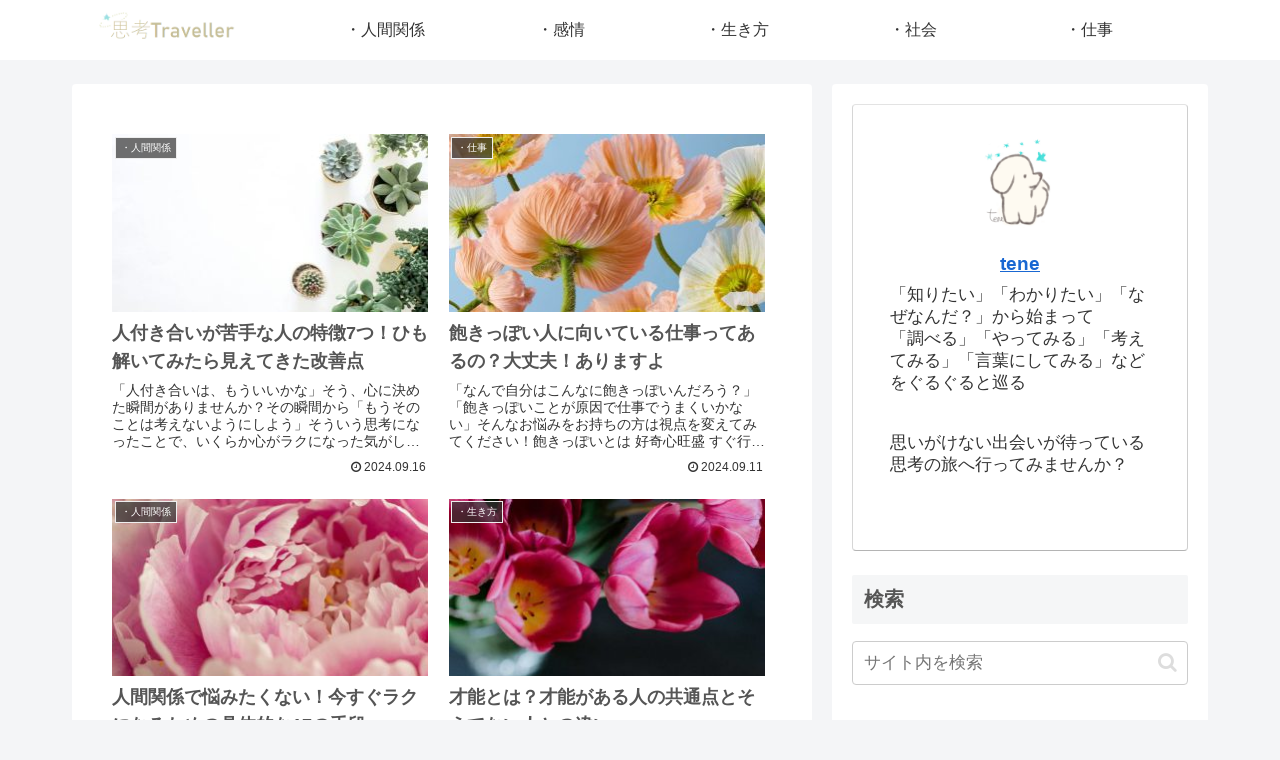

--- FILE ---
content_type: text/html; charset=utf-8
request_url: https://www.google.com/recaptcha/api2/aframe
body_size: -84
content:
<!DOCTYPE HTML><html><head><meta http-equiv="content-type" content="text/html; charset=UTF-8"></head><body><script nonce="1aAIg-qj5b8_Lq-vtR6zFA">/** Anti-fraud and anti-abuse applications only. See google.com/recaptcha */ try{var clients={'sodar':'https://pagead2.googlesyndication.com/pagead/sodar?'};window.addEventListener("message",function(a){try{if(a.source===window.parent){var b=JSON.parse(a.data);var c=clients[b['id']];if(c){var d=document.createElement('img');d.src=c+b['params']+'&rc='+(localStorage.getItem("rc::a")?sessionStorage.getItem("rc::b"):"");window.document.body.appendChild(d);sessionStorage.setItem("rc::e",parseInt(sessionStorage.getItem("rc::e")||0)+1);localStorage.setItem("rc::h",'1768761473721');}}}catch(b){}});window.parent.postMessage("_grecaptcha_ready", "*");}catch(b){}</script></body></html>